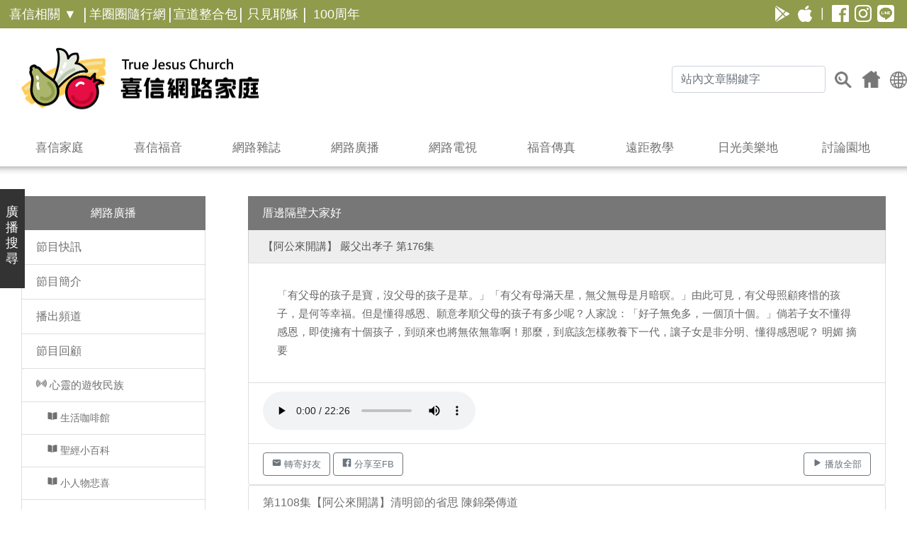

--- FILE ---
content_type: text/html; charset=UTF-8
request_url: https://joy.org.tw/radio_detail.php?id=1097
body_size: 16789
content:
 
<!DOCTYPE html>
<html lang="zh-Hant-TW">
    <head>      
       <!-- Google tag (gtag.js) -->
<script async src="https://www.googletagmanager.com/gtag/js?id=G-L9MG5MM3WJ"></script>
<script>
  window.dataLayer = window.dataLayer || [];
  function gtag(){dataLayer.push(arguments);}
  gtag('js', new Date());

  gtag('config', 'G-L9MG5MM3WJ');
</script>

    
    <meta charset="utf-8">
    <meta http-equiv="X-UA-Compatible" content="IE=edge">
    <meta name="viewport" content="width=device-width, initial-scale=1.0, maximum-scale=1.0, user-scalable=0">
    <meta name="author" content="真耶穌教會臺灣總會宣道處 Department of Evangelism, General Assembly of the True Jesus Church in Taiwan">
    <meta name="copyright" content="真耶穌教會 True Jesus Church">
    <!-- google -->
    <link rel="author" href="https://joy.org.tw">
    <link rel="publisher" href="https://joy.org.tw">
    <!-- facebook -->
    <!--
    <meta property="og:site_name" content="真耶穌教會喜信網路家庭 TJC-JOY">
    <meta property="og:title" content="真耶穌教會喜信網路家庭 TJC-JOY" >
    <meta property="og:url" content="http://joy.org.tw">
    <meta property="og:image" content="http://joy.org.tw/images/common/logo-pc.png">
    <meta property="og:description" content="真耶穌教會喜信網路家庭 TJC-JOY 耶穌說：「我就是道路、真理、生命；若不藉著我，沒有人能到父那裏去。」(約翰福音十四章6節)" >
    -->
    <!-- Bootstrap Core CSS -->
    <link href="css/bootstrap.min.css" rel="stylesheet">
    <!-- Custom CSS -->
    <link href="css/common.css" rel="stylesheet">
    <link href="css/joy.css" rel="stylesheet">

    <!-- Favicon and touch icons -->
        <link rel="shortcut icon" href="assets/ico/logo.ico">
        <link rel="apple-touch-icon-precomposed" sizes="144x144" href="assets/ico/apple-touch-icon-144-precomposed.png">
        <link rel="apple-touch-icon-precomposed" sizes="114x114" href="assets/ico/apple-touch-icon-114-precomposed.png">
        <link rel="apple-touch-icon-precomposed" sizes="72x72" href="assets/ico/apple-touch-icon-72-precomposed.png">
        <link rel="apple-touch-icon-precomposed" href="assets/ico/apple-touch-icon-57-precomposed.png">
    <!-- 簡繁切換按鈕 -->
           <!-- FB 分享用 -->
<meta property="og:site_name" content="真耶穌教會喜信網路家庭"/>
<meta property="og:type" content="website"/>
<meta property="og:title" content="嚴父出孝子"></meta>
<meta property="og:description" content="真耶穌教會喜信網路家庭-網路廣播-厝邊隔壁大家好-第176集-阿公來開講"></meta>
<meta property="og:image" content="https://joy.org.tw/images/common/default_neighbor.jpg"></meta>
<!-- description 和 title 每頁個別設定以利搜尋與分析 -->
<meta name="description" content="心靈遊牧民族 厝邊隔壁大家好 福音廣播節目">
<title>嚴父出孝子 | 真耶穌教會喜信網路家庭-網路廣播-厝邊隔壁大家好-第176集-阿公來開講</title>
    </head>
    <body>
<script type="text/javascript">
    function search_m() {   //利用GOOGLE搜尋
        var path = "https://www.google.com/cse?cx=010800836275811234682%3Arj5cbpdwwgq&ie=UTF-8&q=" + encodeURI(document.getElementById('google_m').value);
        window.location.href = path;
    } 
    function search() {   //利用GOOGLE搜尋
        var path = "https://www.google.com/cse?cx=010800836275811234682%3Arj5cbpdwwgq&ie=UTF-8&q=" + encodeURI(document.getElementById('google').value);
        window.location.href = path;
    }     
</script>
<!-- sweetalert 警示窗樣式 -->
<script src="js/sweetalert.min.js"></script>
<style>
@media (max-width: 768px) { 
   #LangBtn {
       margin-left:-5px;
       margin-right:10px;
    }
}
</style>
<!-- 手機版面選單 Search -->
    <div id="search">
     <!--  LOGO 搜尋欄  -->   
        <div id="search-box" class="row">
            <div class="search-container container">
                <a id="search-x" href="#" title="關閉">關閉</a>
                <div class="search-logo"></div>
                <div class="search-form">
                    <div class="clearfix">
                        <div class="input-group">
                        <input type="text" class="form-control" placeholder="關鍵字搜尋" name="q_m" id="google_m">
                        <div class="input-group-append">
                           <button class="btn btn-light" type="button" onClick="search_m()"><img src="images/common/search2_Before.png" alt="" width="20px"></button>
                        </div>
                    </div>
                    </div>
                    <div class="search-keyword clearfix">
                        <div class="title">熱門搜尋：</div>
                        <a href="#" class="keyitem" title="真耶穌教會" onclick="window.location.href = 'https://www.google.com/cse?cx=010800836275811234682%3Arj5cbpdwwgq&ie=UTF-8&q=真耶穌教會';">真耶穌教會</a>
                        <a href="#" class="keyitem" title="聖靈" onclick="window.location.href = 'https://www.google.com/cse?cx=010800836275811234682%3Arj5cbpdwwgq&ie=UTF-8&q=聖靈';">聖靈</a>
                        <a href="#" class="keyitem" title="獨一神觀" onclick="window.location.href = 'https://www.google.com/cse?cx=010800836275811234682%3Arj5cbpdwwgq&ie=UTF-8&q=獨一神觀';">獨一神觀</a>
                    </div>
                </div>
            </div>
        </div>
    <!--  手機板選單 -->    
        <div id="category-box" class="row">
            <div class="category-container container clearfix">
                <div class="col-12" style="text-align: center"><button type="button" class="btn btn-success btn-subweb" onclick="window.location.href = 'https://lf.joy.org.tw';">羊圈圈隨行網</button> <button type="button" class="btn btn-success btn-subweb" onclick="window.location.href = 'https://jesus.org.tw';" style="margin-left: 10px;">&nbsp;&nbsp;只見耶穌&nbsp;&nbsp;</button></div>
                <div class="col-12" style="text-align: center;margin-top: 10px;"><button type="button" class="btn btn-success btn-subweb" onclick="window.location.href = 'doctor.php';">喜信醫宣網</button> <button type="button" class="btn btn-success btn-subweb" onclick="window.location.href = 'young.php';" style="margin-left: 10px;">生命體驗營</button></div>
                <div class="col-12" style="text-align: center;margin-top: 10px;"><button type="button" class="btn btn-success btn-subweb" onclick="window.location.href = '/appw';">宣道整合包</button> <button type="button" class="btn btn-success btn-subweb" onclick="window.location.href = '/tjctw';" style="margin-left: 10px;">100周年</button></div>
            </div>
        </div>
     
<HR color="#909B4C" style="height: 1px;">
        <div id="category-box" class="row">
            <div class="category-container container clearfix">
                <div class="col-12" style="text-align: center"><p style="color: #909B4C;font-size: 22px;font-weight: bold;">喜信家庭</p></div>
                <div class="col-12" style="text-align: center"><a href="about.php" class="mmenu_link">&nbsp;&nbsp;&nbsp;&nbsp;關於我們</a> <a href="epaper.php" class="mmenu_link" style="margin-left: 30px;">大小報&nbsp;&nbsp;&nbsp;&nbsp;&nbsp;&nbsp;&nbsp;&nbsp;</a></div>
                <div class="col-12" style="text-align: center"><a href="mem_login.php" class="mmenu_link">&nbsp;&nbsp;&nbsp;&nbsp;會員服務</a> <a href="contact.php" class="mmenu_link" style="margin-left: 30px;">聯絡我們&nbsp;&nbsp;&nbsp;&nbsp;</a></div>
                <div class="col-12" style="text-align: center"><a href="index.php" class="mmenu_link">&nbsp;&nbsp;&nbsp;&nbsp;講章搜尋</a> <a href="art.php" class="mmenu_link" style="margin-left: 30px;">文藝特區&nbsp;&nbsp;&nbsp;&nbsp;</a></div>
                <div class="col-12" style="text-align: center"><a href="index.php" class="mmenu_link">&nbsp;&nbsp;&nbsp;&nbsp;聖經搜尋</a> <a href="address.php" class="mmenu_link" style="margin-left: 30px;">教會與團契</a></div>
                <div class="col-12" style="text-align: center"><a href="family.php" class="mmenu_link">&nbsp;&nbsp;&nbsp;&nbsp;家族成員</a> <a href="news.php" class="mmenu_link" style="margin-left: 30px;">最新消息&nbsp;&nbsp;&nbsp;&nbsp;</a></div>
                <div class="col-12" style="text-align: center"><a href="mem_service_learn.php" class="mmenu_link">&nbsp;&nbsp;&nbsp;&nbsp;函授課程</a> <a href="" class="mmenu_link" style="margin-left: 30px;">&nbsp;&nbsp;&nbsp;&nbsp;&nbsp;&nbsp;&nbsp;&nbsp;&nbsp;&nbsp;&nbsp;&nbsp;&nbsp;&nbsp;&nbsp;&nbsp;&nbsp;&nbsp;&nbsp;</a></div>
            </div>
        </div>
<HR color="#909B4C" style="height: 1px;">
        <div id="category-box" class="row">
            <div class="category-container container clearfix">
                <div class="col-12" style="text-align: center;margin-top: -10px;"><a href="goodnews.php" style="color: #909B4C;font-size: 22px;font-weight: bold;">喜信福音</a></div>
            </div>
        </div>
<HR color="#909B4C" style="height: 1px;margin-top: -10px;">
        <div id="category-box" class="row">
        <div class="category-container container clearfix">
                <div class="col-12" style="text-align: center;margin-top: -10px;"><a href="holyspirit.php" style="color: #909B4C;font-size: 22px;font-weight: bold;">網路雜誌</a></div>
            </div>
        </div>
<HR color="#909B4C" style="height: 1px;margin-top: -10px;">
        <div id="category-box" class="row">
        <div class="category-container container clearfix">
                <div class="col-12" style="text-align: center;margin-top: -10px;"><a href="radio.php" style="color: #909B4C;font-size: 22px;font-weight: bold;">網路廣播</a></div>
            </div>
        </div>
<HR color="#909B4C" style="height: 1px;margin-top: -10px;">
        <div id="category-box" class="row">
        <div class="category-container container clearfix">
                <div class="col-12" style="text-align: center;margin-top: -10px;"><a href="tv.php" style="color: #909B4C;font-size: 22px;font-weight: bold;">網路電視</a></div>
            </div>
        </div>
<HR color="#909B4C" style="height: 1px;margin-top: -10px;">
        <div id="category-box" class="row">
        <div class="category-container container clearfix">
                <div class="col-12" style="text-align: center;margin-top: -10px;"><a href="fax.php" style="color: #909B4C;font-size: 22px;font-weight: bold;">福音傳真</a></div>
            </div>
        </div>
<HR color="#909B4C" style="height: 1px;margin-top: -10px;">
        <div id="category-box" class="row">
        <div class="category-container container clearfix">
                <div class="col-12" style="text-align: center;margin-top: -10px;"><a href="elearn.php" style="color: #909B4C;font-size: 22px;font-weight: bold;">遠距教學</a></div>
            </div>
        </div>
<HR color="#909B4C" style="height: 1px;margin-top: -10px;">
        <div id="category-box" class="row">
        <div class="category-container container clearfix">
                <div class="col-12" style="text-align: center;margin-top: -10px;"><a href="sun.php" style="color: #909B4C;font-size: 22px;font-weight: bold;">日光美樂地</a></div>
            </div>
        </div>
<HR color="#909B4C" style="height: 1px;margin-top: -10px;"> 
        <div id="category-box" class="row">
            <div class="category-container container clearfix">
                <div class="col-12" style="text-align: center"><p style="color: #909B4C;font-size: 22px;font-weight: bold;">討論園地</p></div>
                <div class="col-12" style="text-align: center"><a href="board1.php?id=1" class="mmenu_link">代禱園地&nbsp;&nbsp;&nbsp;&nbsp;</a> <a href="board2.php?id=3" class="mmenu_link" style="margin-left: 30px;">聖經學堂</a></div>
                <div class="col-12" style="text-align: center"><a href="board4.php?id=5" class="mmenu_link">慕道友茶坊</a> <a href="board5.php?id=6" class="mmenu_link" style="margin-left: 30px;">詩歌花園</a></div>
                <div class="col-12" style="text-align: center"><a href="board3.php?id=3" class="mmenu_link">心靈綠洲&nbsp;&nbsp;&nbsp;</a> <a href="#" class="mmenu_link" style="margin-left: 30px;">&nbsp;&nbsp;&nbsp;&nbsp;&nbsp;&nbsp;&nbsp;&nbsp;&nbsp;&nbsp;&nbsp;&nbsp;&nbsp;&nbsp;&nbsp;</a></div>
            </div>
        </div> 
<HR color="#909B4C" style="height: 1px;">
       <div id="category-box" class="row">
            <div class="category-container container clearfix">
                <div class="col-12" style="text-align: center">
                    <a href="https://play.google.com/store/apps/developer?id=TJC+APP"><img src="images/common/GooglePlay_W.png" alt="GooglePlay" width="30px" style="margin-right: 10px;"></a>
                    <a href="https://apps.apple.com/tw/developer/true-jesus-church-taiwan/id670862015"><img src="images/common/Apple_W.png" alt="Apple" width="30px" style="margin-right: 10px;"></a> | 
                    <a href="https://www.facebook.com/TJC.JoyAudiovisualCenter"><img src="images/common/FB_W.png" alt="FB" width="30px" style="margin-left: 10px;"></a>
                    <a href="https://www.instagram.com/tjc.joy/"><img src="images/common/IG_W.png" alt="IG" width="30px" style="margin-left: 10px;"></a>
                    <a href="https://liff.line.me/1645278921-kWRPP32q/?accountId=qix1717u"><img src="images/common/LINE@_W.png" alt="LINE@" width="30px" style="margin-left: 10px;"></a>
                </div>
            </div>
        </div>  

    </div>
    <!-- 彈出視窗的灰色背景-->
    <div id="maskDiv"></div>
    <!-- Header -->   
    <header>  	
         <nav id="topmenu">
         <ul class="menu-pc">

               <li class="dropdown top-left-menu" style="width: 110px;" id="dropdown0a">
                <a href="#">喜信相關 ▼</a>
                <div class="dropdown-menu" aria-labelledby="dropdown0a">
                   <!--<a class="dropdown-item" href="scouts.asp" title="喜信福音團契">喜信福音團契</a>-->
                   <a class="dropdown-item" href="doctor.php" title="喜信醫宣網">喜信醫宣網</a>
                   <a class="dropdown-item" href="young.php" title="生命體驗營">生命體驗營</a> 
                </div>
            </li>

              <li style="width: 10px;">
                    <span class="topmenu_adot" href="#"> | </span>
                </li>

                <li class="dropdown top-left-menu" style="width: 110px;">
                    <a href="https://lf.joy.org.tw" target="_blank">羊圈圈隨行網</a>
                </li>
                <li style="width: 10px;">
                    <span class="topmenu_adot" href="#"> | </span>
                </li>
                <li class="dropdown top-left-menu" style="width: 90px;">
                    <a href="https://joy.org.tw/appw/" target="_blank">宣道整合包</a>
                </li>
                <li style="width: 10px;">
                    <span class="topmenu_adot" href="#"> | </span>
                </li>
                <li class="dropdown top-left-menu" style="width: 80px;">
                    <a href="https://jesus.org.tw" target="_blank">只見耶穌</a>
                </li>
                <li style="width: 10px;">
                    <span class="topmenu_adot" href="#"> | </span>
                </li>
                <li class="dropdown top-left-menu" style="width: 80px;">
                    <a href="https://joy.org.tw/tjctw/" target="_blank">100周年</a>
                </li>
              </ul>
              <ul class="tool top-right-icons">
                <li style="width: 32px;"><a href="https://liff.line.me/1645278921-kWRPP32q/?accountId=qix1717u"><img src="images/common/LINE@_W.png" alt="LINE@" width="24px" onMouseOver="this.src='images/common/LINE@_B.png'" onMouseOut="this.src='images/common/LINE@_W.png'"></a></li>
                <li style="width: 32px;"><a href="https://www.instagram.com/tjc.joy/"><img src="images/common/IG_W.png" alt="IG" width="24px" onMouseOver="this.src='images/common/IG_B.png'" onMouseOut="this.src='images/common/IG_W.png'"></a></li>
                <li style="width: 32px;"><a href="https://www.facebook.com/TJC.JoyAudiovisualCenter"><img src="images/common/FB_W.png" alt="FB" width="24px" onMouseOver="this.src='images/common/FB_B.png'" onMouseOut="this.src='images/common/FB_W.png'"></a></li>
                <li style="width: 16px;">|</li>
                <li style="width: 32px;"><a href="https://apps.apple.com/tw/developer/true-jesus-church-taiwan/id670862015"><img src="images/common/Apple_W.png" alt="Apple" width="20px" onMouseOver="this.src='images/common/Apple_B.png'" onMouseOut="this.src='images/common/Apple_W.png'"></a></li>
                <li style="width: 32px;"><a href="https://play.google.com/store/apps/developer?id=TJC+APP"><img src="images/common/GooglePlay_W.png" alt="GooglePlay" width="20px" onMouseOver="this.src='images/common/GooglePlay_B.png'" onMouseOut="this.src='images/common/GooglePlay_W.png'"></a></li>
            </ul>	
         </nav>

        <div class="container header-box clearfix">
            <a href="index.php" class="logo" title="真耶穌教會喜信網路家庭 TJC-JOY"></a>
            <form action="https://www.google.com/cse" method="get" />
            <input type="hidden" name="cx" value="010800836275811234682:rj5cbpdwwgq">
            <input type="hidden" name="ie" value="UTF-8">
            <ul class="tool header-joy">
                <li><a href="#" id="menuBtn" class="icon menu" title="menu">menu</a></li>
                <!--<li><a href="mem_login.php" id="loginBtn" class="icon user" title="登入">登入</a></li>-->
                
                <li>
                    <a id="LangBtn" tabindex="0" role="button" class="popbtn" data-container="body" data-placement="bottom" title="" data-content="
      <div class='btn-group-vertical' role='group' aria-label='Lang list'>
      <button type='button' class='btn btn-secondary' disabled>繁體</button>
      <button type='button' class='btn btn-light' onclick='oncheck(this)'>簡體</button>
     </div>
    "><img alt="Lang" src="images/common/icon-earth-1.png" width="24px"/></a>

                </li>
                <li><a href="index.php" class="icon home" title="首頁">首頁</a></li>
                <!--<li><a href="#" id="searchBtn" class="icon search" title="搜尋">搜尋</a></li>-->
                <li><button class="btn icon search" type="submit">搜尋</button></li>
                <li style="margin-right:12px;margin-top:-7px;"><input type="text" class="form-control search-text" placeholder="站內文章關鍵字" name="q" id="google"></li>
            </ul>
            </form>
        </div>
    </header>
    <!-- Navigation -->
    <nav class="container clearfix">
        <ul class="menu-pc">
            <li class="dropdown">
                <a class="dropdown-toggle" href="#" title="喜信家庭" id="dropdown01">喜信家庭</a>
                <div class="dropdown-menu" aria-labelledby="dropdown01">
                    <a class="dropdown-item" href="news.php" title="最新消息">最新消息</a>
                    <a class="dropdown-item" href="about.php" title="關於我們">關於我們</a>
                    <a class="dropdown-item" href="epaper.php" title="大小報">大小報</a>
                    <a class="dropdown-item" href="address.php" title="教會與團契">教會與團契</a>
                    <a class="dropdown-item" href="family.php" title="家族成員">家族成員</a>
                    <a class="dropdown-item" href="art.php" title="文藝特區">文藝特區</a>
                    <a class="dropdown-item" href="mem_login.php" title="會員服務">會員服務</a>
                    <a class="dropdown-item" href="mem_service_learn.php" title="聖經函授課程">聖經函授課程</a>
                    <a class="dropdown-item" href="contact.php" title="聯絡我們">聯絡我們</a>
                </div>
            </li>
            <li>
                <a class="dropdown-toggle" href="goodnews.php" title="喜信福音">喜信福音</a>
            </li>
            <li>
                <a class="dropdown-toggle" href="holyspirit.php" title="網路雜誌">網路雜誌</a>
            </li>
            <li>
                <a class="dropdown-toggle" href="radio.php" title="網路廣播">網路廣播</a>
            </li>
            <li>
                <a class="dropdown-toggle" href="tv.php" title="網路電視">網路電視</a>
            </li>
            <li>
                <a class="dropdown-toggle" href="fax.php" title="福音傳真">福音傳真</a>
            </li>
            <li>
                <a class="dropdown-toggle" href="elearn.php" title="遠距教學">遠距教學</a>
            </li>
            <li>
                <a class="dropdown-toggle" href="sun.php" title="日光美樂地">日光美樂地</a>
            </li>
            <li class="dropdown">
                <a class="dropdown-toggle" href="#" title="討論園地" id="dropdown02">討論園地</a>
                <div class="dropdown-menu" aria-labelledby="dropdown02">
                    <a class="dropdown-item" href="board1.php?id=1" title="代禱園地">代禱園地</a>
                    <a class="dropdown-item" href="board2.php?id=3" title="聖經學堂">聖經學堂</a>
                    <a class="dropdown-item" href="board3.php?id=4" title="心靈綠洲">心靈綠洲</a>
                    <a class="dropdown-item" href="board4.php?id=5" title="慕道友茶坊">慕道友茶坊</a>
                    <a class="dropdown-item" href="board5.php?id=6" title="詩歌花園">詩歌花園</a>
                </div>
            </li>
        </ul>
    </nav>
    <div style="margin-top:-10px;height: 12px;box-shadow: inset 0 12px 12px -12px rgba(0,0,0,0.5);z-index:999;position:relative;top: 10px;"></div>
<style type="text/css" media="screen">
   #left_short_menu1_mobile {
        margin-bottom: 20px;
    }
    .search-menu ul > li a {
        color: #90985C;
        /*font-weight: bold;*/
        padding-right: 20px;
        font-size: 14px;
    }
    .search-menu ul > li a:hover {
        color: #333333;
    }
</style>
  <!-- 快捷按鈕 -->
    <div class="clearfix">
    <a href="#" class="btn" id="left_short_menu1_pc" data-toggle="modal" data-target="#left_short_menu1_Modal">廣<br>播<br>搜<br>尋</a>
    <a href="#" class="btn" id="left_short_menu1_mobile" data-toggle="modal" data-target="#left_short_menu1_Modal">廣播搜尋</a>
    </div>
     <!-- 影片搜尋 modal -->
    <div class="modal fade" id="left_short_menu1_Modal" tabindex="-1" role="dialog" aria-labelledby="left_short_menu1_ModalLabel" aria-hidden="true">
       <div class="modal-dialog" role="document">
          <div class="modal-content">
             <div class="text-right" style="margin: 20px 20px 0px 0px;">
                <button type="button" class="close" data-dismiss="modal" aria-label="Close">
                  <span aria-hidden="true">&times;</span>
                </button>
             </div>
             <div class="modal-body search-menu" style="margin: 0 20px 20px 20px;">
                <h5 class="modal-title text-center" id="left_short_menu1_ModalLabel">廣播搜尋</h5>
                <div style="margin-top: 20px; margin-bottom: 20px;">
                <form action="radio_search.php" method="get" />
                <div class="input-group">
                        <select class="custom-select" name="kind" id="kind" aria-label="select with button addon">
                            <option value="心靈的遊牧民族" />心遊</option>
                            <option value="厝邊隔壁大家好" />厝邊</option>
                        </select>
                        <input type="text" name="search_word" class="form-control search-text" placeholder="關鍵字">
                        <div class="input-group-append">
                           <button class="btn btn-outline-secondary" id="search-submit" type="submit"><img src="images/common/search2_Before.png" alt="" width="20px" onMouseOver="this.src='images/common/search2_After.png'" onMouseOut="this.src='images/common/search2_Before.png'"></button>
                        </div>
                    </div>
                    </form>
                </div>
             </div>
          </div>
  </div>
</div>

<style>
  /* 更改符合新網站色系 */
.list-group .active {
  background-color: #777 !important;
  border: none;
  border-radius: 0;
}
.list-group .list-group-item-info {
  background-color: #EEE !important;
  color: #555;
  font-size: 15px;
}
.p_summary {
  color: #666;
  font-size: 15px;
}
.btn_style {
  font-size: 13px;
}
/* 手機平板螢幕版面 */
@media (max-width: 768px) {
   .btn_style {
     font-size: 15px;
     padding: 4px;
   }
}
@media (max-width: 576px) {
   .p_summary img {margin-bottom: 10px;width: 100%;}
}
/* audio小手機螢幕版面1 */
@media (max-width: 410px) and (min-width: 375px) {
   audio { width: 100%; }
}
/* audio小手機螢幕版面2 */
@media (max-width: 374px) {
   audio { width: 100%; }
   .btn {
     font-size: 14px;
     padding: 0px;
   }
}
</style>

 <!-- 轉寄好友 start -->
<!-- Modal -->
<script type="text/javascript">
<!--
	function sendMail(obj){
		//正規表示法，找出符何rn的字串
		var re = /rn/g;
		//把obj.e_body.value中有rn字串替換成%0A
		var content = obj.e_body.value.replace(re,escape("n"));
		window.location.href = "mailto:"+obj.e_mail.value+"?subject=&body="+content;
	}
//-->
</script>
<div class="modal fade" id="MailToModal" tabindex="-1" role="dialog" aria-labelledby="myModalLabel" aria-hidden="true">
  <div class="modal-dialog" role="document">
    <div class="modal-content">
      <div class="modal-header">
        <h5 class="modal-title" id="myModalLabel">轉寄好友</h5>
        <button type="button" class="close" data-dismiss="modal" aria-label="Close">
          <span aria-hidden="true">&times;</span>
        </button>
      </div>
      <div class="modal-body">
           <div class="row">
  <div class="col-12" style="text-align:center">
  <form name="email" method=POST action="" enctype="text/plain">
    <div class="form-group">
  <input type="text" class="form-control" name="e_mail" placeholder="好友信箱"><br>
    <textarea name="e_body" class="form-control" rows="10" cols="70">
    https://joy.org.tw/radio_detail.php?id=1097    </textarea>
        <br>
        <input type="button" onclick="sendMail(this.form);" value="寄出">
    <input type="reset" value="重寫">
    </div><!-- /input-group -->
 </form>
  </div><!-- /.col-lg-6 -->
</div><!-- /.row -->
      </div>
      <div class="modal-footer">
        <button type="button" class="btn btn-default" data-dismiss="modal">關閉</button>       
      </div>
    </div>
  </div>
</div>
            <!-- 轉寄好友 end -->

 <!-- PART 1 -->                      
	        <div class="content container">
              <div class="row content-row">
	                
                	       <div class="col-12 col-md-12 col-lg-3 col-xl-3 index-content">
 <!--  left menu  -->                          
       <style>
@media (min-width: 768px) {
#radio_left_menu_btn { display:none }
}
@media (max-width: 767px) {
#radio_left_menu{display: none;}
</style>

<script type='text/javascript'>
function show(obj, id)
{
  var o=document.getElementById(id);
  if( o.style.display == 'block' )
  {
    o.style.display='none';  
  }
  else
  {
    o.style.display='block';
  }
}
</script>

<a class="btn btn-navbar" href="#" id="radio_left_menu_btn" role="button" onclick='show(this, "radio_left_menu")'><ion-icon name="apps" size="large"></ion-icon></a>  

<div id="radio_left_menu">
<!--  left menu  -->                          
<div class="list-group">
  <a href="#" class="list-group-item active text-center" data-toggle="collapse" data-target="#menuA" aria-expanded="true" aria-controls="menuA">網路廣播</a>

<div id="menuA" class="collapse show">  
  <a href="radio.php" class="list-group-item">節目快訊</a>
  <a href="intro_prog.php" class="list-group-item">節目簡介</a>
  <a href="#" class="list-group-item" data-toggle="collapse" data-target="#menu1" aria-expanded="true" aria-controls="menu1">播出頻道</a>
<div id="menu1" class="collapse"> 
   <a href="radio_channel.php#01" class="list-group-item" style="font-size: 15px;"><ion-icon name="radio"></ion-icon> 心靈的遊牧民族</a>
   <a href="radio_channel.php#02" class="list-group-item" style="font-size: 15px;"><ion-icon name="radio"></ion-icon> 厝邊隔壁大家好</a>
   <a href="radio_channel.php#03" class="list-group-item" style="font-size: 15px;"><ion-icon name="radio"></ion-icon> 東光之聲</a>
</div>   
  <a href="#" class="list-group-item" data-toggle="collapse" data-target="#menu2" aria-expanded="true" aria-controls="menu2">節目回顧</a>
<div id="menu2" class="collapse show">  
   <a href="radio_kind.php?kind=心靈的遊牧民族" class="list-group-item" style="font-size: 15px;"><ion-icon name="radio"></ion-icon> 心靈的遊牧民族</a>

  
  <a href="radio_kind.php?kind=心靈的遊牧民族&unit=生活咖啡館" class="list-group-item" style="font-size: 14px;">&nbsp;&nbsp;&nbsp;&nbsp;<ion-icon name="book"></ion-icon> 生活咖啡館</a>
  
  <a href="radio_kind.php?kind=心靈的遊牧民族&unit=聖經小百科" class="list-group-item" style="font-size: 14px;">&nbsp;&nbsp;&nbsp;&nbsp;<ion-icon name="book"></ion-icon> 聖經小百科</a>
  
  <a href="radio_kind.php?kind=心靈的遊牧民族&unit=小人物悲喜" class="list-group-item" style="font-size: 14px;">&nbsp;&nbsp;&nbsp;&nbsp;<ion-icon name="book"></ion-icon> 小人物悲喜</a>
  
  <a href="radio_kind.php?kind=心靈的遊牧民族&unit=音樂花園" class="list-group-item" style="font-size: 14px;">&nbsp;&nbsp;&nbsp;&nbsp;<ion-icon name="book"></ion-icon> 音樂花園</a>
  
  <a href="radio_kind.php?kind=心靈的遊牧民族&unit=廣播劇" class="list-group-item" style="font-size: 14px;">&nbsp;&nbsp;&nbsp;&nbsp;<ion-icon name="book"></ion-icon> 廣播劇</a>
  

   <a href="radio_kind.php?kind=厝邊隔壁大家好" class="list-group-item" style="font-size: 15px;"><ion-icon name="radio"></ion-icon> 厝邊隔壁大家好</a>
   
  <a href="radio_kind.php?kind=厝邊隔壁大家好&unit=彩色人生" class="list-group-item" style="font-size: 14px;">&nbsp;&nbsp;&nbsp;&nbsp;<ion-icon name="book"></ion-icon> 彩色人生</a>
  
  <a href="radio_kind.php?kind=厝邊隔壁大家好&unit=恩言良語" class="list-group-item" style="font-size: 14px;">&nbsp;&nbsp;&nbsp;&nbsp;<ion-icon name="book"></ion-icon> 恩言良語</a>
  
  <a href="radio_kind.php?kind=厝邊隔壁大家好&unit=生命的糧食" class="list-group-item" style="font-size: 14px;">&nbsp;&nbsp;&nbsp;&nbsp;<ion-icon name="book"></ion-icon> 生命的糧食</a>
  
  <a href="radio_kind.php?kind=厝邊隔壁大家好&unit=阿公來開講" class="list-group-item" style="font-size: 14px;">&nbsp;&nbsp;&nbsp;&nbsp;<ion-icon name="book"></ion-icon> 阿公來開講</a>

</div>  
  <!--<a href="board_all.asp?board=program" class="list-group-item">節目迴響</a>-->
  <a href="#" class="list-group-item" data-toggle="collapse" data-target="#menu3" aria-expanded="true" aria-controls="menu3">下載收聽</a>
<div id="menu3" class="collapse"> 
   <a href="radio_playlist_dl.php?kind=心靈的遊牧民族" class="list-group-item" style="font-size: 15px;"><ion-icon name="radio"></ion-icon> 心靈的遊牧民族</a>
   <a href="radio_playlist_dl.php?kind=厝邊隔壁大家好" class="list-group-item" style="font-size: 15px;"><ion-icon name="radio"></ion-icon> 厝邊隔壁大家好</a>
</div>  
  <a href="radio_hostnote.php" class="list-group-item">主持人筆記</a>
  <a href="mailto:asing.joy@gmail.com" class="list-group-item">寫信給主持人</a> 
</div> 
</div>
<!--  left menu  end-->
</div>                    
<!--  left menu  end-->
	                                </div>
	                		<div class="col-12 col-md-12 col-lg-9 col-xl-9 index-content">
<!--  right content 1-->                           
<ul class="list-group text-left">
  <li class="list-group-item active">厝邊隔壁大家好</li>
  <li class="list-group-item list-group-item-info">【阿公來開講】 嚴父出孝子 第176集</li>
  <li class="list-group-item p_summary"><p style="margin: 20px;">「有父母的孩子是寶，沒父母的孩子是草。」「有父有母滿天星，無父無母是月暗暝。」由此可見，有父母照顧疼惜的孩子，是何等幸福。但是懂得感恩、願意孝順父母的孩子有多少呢？人家說：「好子無免多，一個頂十個。」倘若子女不懂得感恩，即使擁有十個孩子，到頭來也將無依無靠啊！那麼，到底該怎樣教養下一代，讓子女是非分明、懂得感恩呢？ 明媚 摘要</p></li>
  <li class="list-group-item"><audio controls="controls" controlsList="download" autoplay src="https://d3mww1g1pfq2pt.cloudfront.net/Record/ckdo8h1aehltn0862p48t9vca/1599623619741.mp3">
    Your browser does not support the HTML5 Audio element.
</audio></li>
  <!--<li class="list-group-item"><a id="m1" class="audio {ogg:'audio/allegro.ogg', loop:true, inLine:true}" href="radio/2/176-4.mp3">嚴父出孝子</a></li>-->
  <li class="list-group-item"><a href="#" class="btn btn-outline-secondary btn_style" role="button"data-toggle="modal" data-target="#MailToModal"><ion-icon name="mail"></ion-icon> 轉寄好友</a>
<!--&nbsp;&nbsp;&nbsp;&nbsp;
<a href="#" class="btn btn-default" role="button"><i class="fa fa-heart"></i> 加入百寶箱</a>-->
<a href="javascript:void(0);" onclick="window.open('https://www.facebook.com/sharer/sharer.php?u='+fbhtml_url);return false;" class="btn btn-outline-secondary btn_style" role="button"><ion-icon name="logo-facebook"></ion-icon> 分享至FB</a>
<div style="float:right;">
  <a href="radio_playlist.php?kind=厝邊隔壁大家好&unit=阿公來開講&Index=1" class="btn btn-outline-secondary btn_style" role="button"><ion-icon name="play"></ion-icon> 播放全部 </a>
</div>
</li>
</ul>
<!--  right content 1  end-->

<!--  right content 2-->                            
<div class="list-group text-left">
  <a href="radio_detail.php?id=5483" class="list-group-item">第1108集【阿公來開講】清明節的省思 陳錦榮傳道</a>
  <a href="radio_detail.php?id=5463" class="list-group-item">第1101集【阿公來開講】喜信春節開講 陳錦榮傳道</a>
  <a href="radio_detail.php?id=5461" class="list-group-item">第1100集【阿公來開講】春節前專題 陳錦榮傳道</a>
  <a href="radio_detail.php?id=2918" class="list-group-item">第420集【阿公來開講】知足最足</a>
  <a href="radio_detail.php?id=2916" class="list-group-item">第419集【阿公來開講】一人一種命 未生就註定</a>
  <a href="radio_detail.php?id=3092" class="list-group-item">第409集【阿公來開講】甘願做牛 不怕沒犁可拖</a>
  <a href="radio_detail.php?id=3090" class="list-group-item">第408集【阿公來開講】做牛就拖 做人就磨</a>
  <a href="radio_detail.php?id=2500" class="list-group-item">第363集【阿公來開講】君子一言 快馬一鞭</a>
  <a href="radio_detail.php?id=2497" class="list-group-item">第361集【阿公來開講】少年拼出名 食老惜名聲</a>
  <a href="radio_detail.php?id=2495" class="list-group-item">第360集【阿公來開講】瓠仔出世成葫蘆</a>
  <a href="radio_detail.php?id=2998" class="list-group-item">第357集【阿公來開講】阿公來開講	鼓吹嘴 矸轆腳</a>
  <a href="radio_detail.php?id=2472" class="list-group-item">第356集【阿公來開講】忍耐久著贏</a>
  <a href="radio_detail.php?id=2470" class="list-group-item">第355集【阿公來開講】趁錢有數 性命要顧</a>
  <a href="radio_detail.php?id=2467" class="list-group-item">第353集【阿公來開講】氣死驗無傷</a>
  <a href="radio_detail.php?id=2407" class="list-group-item">第350集【阿公來開講】好嘴勿會蝕本</a>
  <a href="radio_detail.php?id=2338" class="list-group-item">第342集【阿公來開講】一句話　三尖六角</a>
  <a href="radio_detail.php?id=2335" class="list-group-item">第340集【阿公來開講】空嘴哺舌</a>
  <a href="radio_detail.php?id=2320" class="list-group-item">第331集【阿公來開講】說話的藝術－精的教不傻　傻的教不精</a>
  <a href="radio_detail.php?id=2311" class="list-group-item">第330集【阿公來開講】說話的藝術－二百萬比米篩還大嗎</a>
  <a href="radio_detail.php?id=2309" class="list-group-item">第329集【阿公來開講】說話的藝術－三歲打父父歡喜　三十歲打父父氣死</a>
  <a href="radio_detail.php?id=2307" class="list-group-item">第328集【阿公來開講】說話的藝術－相罵恨無詞　相打恨無力</a>
  <a href="radio_detail.php?id=2305" class="list-group-item">第327集【阿公來開講】說話的藝術－行的方面</a>
  <a href="radio_detail.php?id=2237" class="list-group-item">第326集【阿公來開講】說話的藝術－住的方面</a>
  <a href="radio_detail.php?id=2232" class="list-group-item">第325集【阿公來開講】說話的藝術－食、衣方面</a>
  <a href="radio_detail.php?id=1548" class="list-group-item">第258集【阿公來開講】謎底 – 耳朵</a>
  <a href="radio_detail.php?id=1546" class="list-group-item">第257集【阿公來開講】謎底─人的臉</a>
  <a href="radio_detail.php?id=1543" class="list-group-item">第255集【阿公來開講】謎底─脈</a>
  <a href="radio_detail.php?id=1540" class="list-group-item">第254集【阿公來開講】謎底─流鼻涕</a>
  <a href="radio_detail.php?id=1523" class="list-group-item">第252集【阿公來開講】謎底─鞭炮</a>
  <a href="radio_detail.php?id=1521" class="list-group-item">第251集【阿公來開講】謎底─文房四寶</a>
  <a href="radio_detail.php?id=1516" class="list-group-item">第250集【阿公來開講】謎底─棺材</a>
  <a href="radio_detail.php?id=1514" class="list-group-item">第249集【阿公來開講】真師公 假裁縫 大不笑 死不臭</a>
  <a href="radio_detail.php?id=1097" class="list-group-item">第176集【阿公來開講】嚴父出孝子</a>
  <a href="radio_detail.php?id=1090" class="list-group-item">第173集【阿公來開講】遇人不淑</a>
  <a href="radio_detail.php?id=1069" class="list-group-item">第172集【阿公來開講】一女不事二夫</a>
  <a href="radio_detail.php?id=1066" class="list-group-item">第171集【阿公來開講】一日不見，如隔三秋</a>
  <a href="radio_detail.php?id=1064" class="list-group-item">第170集【阿公來開講】無冤無家，不成夫妻</a>
  <a href="radio_detail.php?id=1053" class="list-group-item">第161集【阿公來開講】好馬不吃回頭草、死馬當作活馬醫</a>
  <a href="radio_detail.php?id=1051" class="list-group-item">第160集【阿公來開講】馬善被人騎，人善被人欺；路遙知馬力，日久知人心</a>
  <a href="radio_detail.php?id=1049" class="list-group-item">第159集【阿公來開講】惡馬惡人騎、害群之馬</a>
  <a href="radio_detail.php?id=974" class="list-group-item">第147集【阿公來開講】汗馬功勞</a>
  <a href="radio_detail.php?id=791" class="list-group-item">第135集【阿公來開講】馬到成功</a>
  <a href="radio_detail.php?id=969" class="list-group-item">第134集【阿公來開講】學好三年，學歹三日</a>
  <a href="radio_detail.php?id=655" class="list-group-item">第133集【阿公來開講】三年官，兩年滿</a>
  <a href="radio_detail.php?id=652" class="list-group-item">第132集【阿公來開講】貧賤夫妻百事哀</a>
  <a href="radio_detail.php?id=530" class="list-group-item">第119集【阿公來開講】丈母娘看女婿，越看越有趣</a>
  <a href="radio_detail.php?id=520" class="list-group-item">第118集【阿公來開講】愛某大丈夫　打某豬狗牛 </a>
  <a href="radio_detail.php?id=514" class="list-group-item">第115集【阿公來開講】欠債怨財主  不孝怨父母</a>
  <a href="radio_detail.php?id=503" class="list-group-item">第111集【阿公來開講】手抱孩兒才知父母時</a>
  <a href="radio_detail.php?id=500" class="list-group-item">第110集【阿公來開講】萬惡淫為首</a>
  <a href="radio_detail.php?id=497" class="list-group-item">第109集【阿公來開講】做石磨仔心</a>
  <a href="radio_detail.php?id=495" class="list-group-item">第108集【阿公來開講】壞竹出好筍</a>
  <a href="radio_detail.php?id=493" class="list-group-item">第107集【阿公來開講】未作衫先作領</a>
  <a href="radio_detail.php?id=491" class="list-group-item">第106集【阿公來開講】有子有子命　沒子天注定</a>
  <a href="radio_detail.php?id=422" class="list-group-item">第105集【阿公來開講】加水加豆腐  加子加媳婦</a>
  <a href="radio_detail.php?id=382" class="list-group-item">第104集【阿公來開講】大目新娘　找無灶</a>
  <a href="radio_detail.php?id=379" class="list-group-item">第103集【阿公來開講】芥菜對心剝出來</a>
  <a href="radio_detail.php?id=376" class="list-group-item">第102集【阿公來開講】買田愛揀好田底</a>
  <a href="radio_detail.php?id=384" class="list-group-item">第101集【阿公來開講】男大當婚  女大當嫁</a>
  <a href="radio_detail.php?id=321" class="list-group-item">第90集【阿公來開講】媒人嘴，胡蛻蛻</a>
  <a href="radio_detail.php?id=316" class="list-group-item">第86集【阿公來開講】男女授受不親</a>
  <a href="radio_detail.php?id=293" class="list-group-item">第84集【阿公來開講】比上不足，比下有餘</a>
  <a href="radio_detail.php?id=284" class="list-group-item">第83集【阿公來開講】不聽老人言，吃虧在眼前</a>
  <a href="radio_detail.php?id=261" class="list-group-item">第82集【阿公來開講】天頂天公，地下母舅公</a>
  <a href="radio_detail.php?id=259" class="list-group-item">第80集【阿公來開講】天外有天，人外有人</a>
  <a href="radio_detail.php?id=256" class="list-group-item">第79集【阿公來開講】三講四毋著</a>
  <a href="radio_detail.php?id=252" class="list-group-item">第78集【阿公來開講】三人共一心，烏土變成金</a>
  <a href="radio_detail.php?id=250" class="list-group-item">第77集【阿公來開講】宰相肚裏好撐船</a>
  <a href="radio_detail.php?id=191" class="list-group-item">第72集【阿公來開講】牛郎織女結連理</a>
  <a href="radio_detail.php?id=168" class="list-group-item">第68集【阿公來開講】心思無定，抽籤算命</a>
  <a href="radio_detail.php?id=163" class="list-group-item">第66集【阿公來開講】三人共五目，日後無長短腳話</a>
  <a href="radio_detail.php?id=138" class="list-group-item">第64集【阿公來開講】一步差，步步差</a>
  <a href="radio_detail.php?id=136" class="list-group-item">第63集【阿公來開講】做牛著拖，做人著磨</a>
  <a href="radio_detail.php?id=29" class="list-group-item">第56集【阿公來開講】一月寒死豬,二月寒死牛</a>
  <a href="radio_detail.php?id=104" class="list-group-item">第47集【阿公來開講】慢牛吃濁水</a>
  <a href="radio_detail.php?id=5400" class="list-group-item">第44集【阿公來開講】雞仔腸，鳥仔肚／宰相肚內好撐船／宰相不出門能知天下事</a>
  <a href="radio_detail.php?id=101" class="list-group-item">第43集【阿公來開講】山中有直樹，事上毋直人</a>
  <a href="radio_detail.php?id=99" class="list-group-item">第42集【阿公來開講】孩子有耳無嘴</a>
  <a href="radio_detail.php?id=97" class="list-group-item">第40集【阿公來開講】千算萬算，毋值天一畫</a>
  <a href="radio_detail.php?id=95" class="list-group-item">第33集【阿公來開講】要死，牽拖鬼掠</a>
  <a href="radio_detail.php?id=93" class="list-group-item">第32集【阿公來開講】七月半鴨子，不知死活</a>
  <a href="radio_detail.php?id=91" class="list-group-item">第31集【阿公來開講】好也一句，壞也一句</a>
  <a href="radio_detail.php?id=2931" class="list-group-item">第30集【阿公來開講】有寒就有熱　有艱苦就有快活</a>
  <a href="radio_detail.php?id=2933" class="list-group-item">第29集【阿公來開講】有山就有水　有神就有鬼</a>
  <a href="radio_detail.php?id=2936" class="list-group-item">第28集【阿公來開講】人心不足　蛇吞象　貪菅跌死牛</a>
  <a href="radio_detail.php?id=2939" class="list-group-item">第27集【阿公來開講】九牛一毛</a>
  <a href="radio_detail.php?id=2942" class="list-group-item">第26集【阿公來開講】穩牴牴　老鼠仔鑽牛角　鑽牛角尖</a>
  <a href="radio_detail.php?id=2947" class="list-group-item">第23集【阿公來開講】牛有料　人無料　牛有繚　人無繚　天高未是高　人心節節高</a>
  <a href="radio_detail.php?id=2955" class="list-group-item">第18集【阿公來開講】父一頭　母三擔／天下父母心／打在兒身　痛在娘心／丁蘭刻木 拜爹娘／樹欲靜而風不止／子欲養而親不在</a>
  <a href="radio_detail.php?id=2963" class="list-group-item">第13集【阿公來開講】不食牛犬功名不顯／食了牛犬地獄難免</a>
  <a href="radio_detail.php?id=2970" class="list-group-item">第9集【阿公來開講】有一好無二好　有新婦無牛母</a>
  <a href="radio_detail.php?id=2973" class="list-group-item">第8集【阿公來開講】苛政猛於虎（出埃及記一章8-14-22節）</a>
  <a href="radio_detail.php?id=2976" class="list-group-item">第7集【阿公來開講】虎口餘生（徒十二1-11）</a>
  <a href="radio_detail.php?id=2979" class="list-group-item">第6集【阿公來開講】不入虎穴  焉得虎子（來二14-15）</a>
  <a href="radio_detail.php?id=2982" class="list-group-item">第5集【阿公來開講】人生七十古來稀</a>
  <a href="radio_detail.php?id=2985" class="list-group-item">第4集【阿公來開講】十二月肉湯 穩當／十二月風吹  瘋甲無尾／十二月甘蔗　倒頭甜／十二月天睏厝頂 凍霜</a>
  <a href="radio_detail.php?id=2988" class="list-group-item">第3集【阿公來開講】天飼人肥滋滋  人飼人一枝骨（徒十七16-31）</a>
  <a href="radio_detail.php?id=2991" class="list-group-item">第2集【阿公來開講】一枝草　一點露（馬太福音八章25-34節）／天公疼憨人（詩篇八十四篇11-12節）</a>
  <a href="radio_detail.php?id=2994" class="list-group-item">第1集【阿公來開講】千好萬好　毋值咱厝好／千富萬富　毋值自己厝／千金買屋　萬金買厝邊／買厝買厝邊／遠親不如近鄰</a>
  
</div>  
<!--  right content 2  end-->

       				                </div>

	                
	            </div>
	        </div>

<blockquote class="blockquote text-center footer-menu" id="footer_menu">
  <ul class="list-inline">
  <li class="list-inline-item"><a href="about.php" title="關於我們">關於我們</a></li>
  <li class="list-inline-item"><a href="about_introduction.php" title="本站介紹">本站介紹</a></li>
  <li class="list-inline-item"><a href="about_qa.php" title="常見問題">常見問題</a></li>
  <li class="list-inline-item"><a href="about_copyright.php" title="著作權聲明">著作權聲明</a></li>
  <li class="list-inline-item"><a href="about_private.php" title="隱私權聲明">隱私權聲明</a></li>
  <li class="list-inline-item"><a href="about_donate.php" title="關於奉獻">關於奉獻</a></li>
  <li class="list-inline-item"><a href="mailto:asing.joy@gmail.com" title="寫信給我們">寫信給我們</a></li>
  <li class="list-inline-item"><a href="address.php" title="我要去教會">我要去教會</a></li>
  <li class="list-inline-item"><a href="https://www.tjc.org.tw" target="_blank" title="真耶穌教會(臺灣)">真耶穌教會(臺灣)</a></li>
  <li class="list-inline-item" style="border-right: none;"><a href="https://tjc.org" target="_blank" title="真耶穌教會(海外)">真耶穌教會(海外)</a></li>
</ul>
</blockquote>

    <img src="images/common/footer_2500.png" class="img-fluid" alt="" id="footer_img1">
    <img src="images/common/footer_720.png" class="img-fluid" alt="" id="footer_img2">
        
    <footer>
        <div class="container footer clearfix">
            <div class="info">
                <div class="line">
                    <span>真耶穌教會臺灣總會 版權所有，宣道處視聽中心策劃製作</span>
                </div>    
                <span style="border-right: 0px;">Email：asing.joy@gmail.com</span>
                <div class="line2"><span>Copyright &copy; 2026 真耶穌教會臺灣總會宣道處 All rights reserved</span>
                    <span>建議使用 Chrome 瀏覽器能有最佳呈現</span>
                    <span style="border-right: 0px;">您是第 99075728 個訪客</span>
                    <!--<span>線上人數 1234 人</span>-->
                </div>
                <div class="line2"><span style="border-right: 0px;">Department of Evangelism, General Assembly of the True Jesus Church in Taiwan
Copyright 2026 True Jesus Church. All rights reserved.</span>
                </div>
            </div>
        </div>
    </footer>  

    <!-- jQuery -->
    <script src="js/jquery-3.2.1.min.js"></script>
    <script src="js/popper.min.js"></script> 

    <!-- Bootstrap Core JavaScript -->
    <script src="js/bootstrap.min.js"></script>

    <!-- Custom Theme JavaScript -->
    <script src="js/script.js"></script>
    
    <!-- Ionicons JavaScript for icons  https://ionicons.com/  -->
    <script src="https://unpkg.com/ionicons@5.0.0/dist/ionicons.js"></script>

<!-- 彈出視窗 -->
<script type="text/javascript">
      $(function () {      
         $('.popbtn').popover({    /* 修正不能彈出提示窗 */
         //container: 'body'
         html:true
         })
      })
    </script> 

<!-- *** 網頁 切換 繁轉簡 功能 *** 若 切換為簡體 啟用 ，若 切換為繁體 不啟用-->

<!-- 繁轉簡 SweetAlert -->
<script>
  function oncheck(o) {

  // -- 判斷與設定 --

  var ex="?";
  var url = location.href;
  var search = location.search;

  var title_str="转换网页为简体!";
  var add_str="lang=sc";
   
  
  if(search.indexOf("?")!=-1) {                          //判斷網址是否有 ? 參數
    ex='&';                                              //若有 ? 需讚判斷是否有 lang 參數

      if(search.indexOf("lang")!=-1) {                   // 有 lang 參數  
                                           // 若現在是 繁體 參數也會是 lang=tc 點擊後要切換為 簡體 
            url = url.replace("lang=tc", "lang=sc");
               } else {
         url = url + ex + add_str ;                      //沒有 lang 參數 故直接新增參數
      }

  } else {
    url = url + ex + add_str ;                          //沒有 ? 表示沒有加 lang 參數 故直接新增參數
  }

  //-- SweetAlert --
     swal(title_str)
     .then((value) => {
       window.location.hash = ''; // 移除網址中的 # ，因為手機板選單會增加#在網址
       window.location.href = url;
     });
  } 
</script>
    </body>
       
<script><!-- FB分享 -->
var fbhtml_url=window.location.toString();
</script>